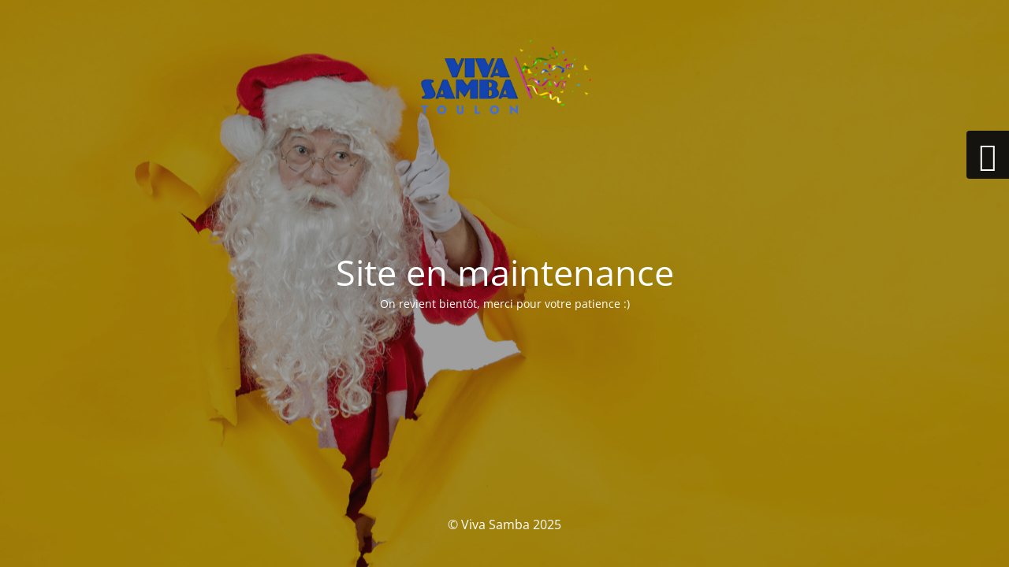

--- FILE ---
content_type: text/html; charset=UTF-8
request_url: https://viva-samba-toulon.com/boutique/?filter_fetes=mariage&orderby=price&category-view-mode=grid&product_col_large=4
body_size: 1987
content:
<!DOCTYPE html>
<html lang="fr-FR">
<head>
	<meta charset="UTF-8" />
	<title>Site en maintenance</title>	<link rel="icon" href="https://viva-samba.fr/wp-content/uploads/2021/07/cropped-logo-small-blanc-32x32.jpg" sizes="32x32" />
<link rel="icon" href="https://viva-samba.fr/wp-content/uploads/2021/07/cropped-logo-small-blanc-192x192.jpg" sizes="192x192" />
<link rel="apple-touch-icon" href="https://viva-samba.fr/wp-content/uploads/2021/07/cropped-logo-small-blanc-180x180.jpg" />
<meta name="msapplication-TileImage" content="https://viva-samba.fr/wp-content/uploads/2021/07/cropped-logo-small-blanc-270x270.jpg" />
	<meta name="viewport" content="width=device-width, maximum-scale=1, initial-scale=1, minimum-scale=1">
	<meta name="description" content="Vive la fête"/>
	<meta http-equiv="X-UA-Compatible" content="" />
	<meta property="og:site_name" content="Viva Samba - Vive la fête"/>
	<meta property="og:title" content="Site en maintenance"/>
	<meta property="og:type" content="Maintenance"/>
	<meta property="og:url" content="https://viva-samba.fr"/>
	<meta property="og:description" content="On revient bientôt, merci pour votre patience :)"/>
				<meta property="og:image" content="https://viva-samba.fr/wp-content/uploads/2023/06/logo_viva-samba-toulon_300.png" />
			<meta property="og:image:url" content="https://viva-samba.fr/wp-content/uploads/2023/06/logo_viva-samba-toulon_300.png"/>
			<meta property="og:image:secure_url" content="https://viva-samba.fr/wp-content/uploads/2023/06/logo_viva-samba-toulon_300.png"/>
			<meta property="og:image:type" content="png"/>
			<link rel="profile" href="https://gmpg.org/xfn/11" />
	<link rel="pingback" href="https://viva-samba.fr/xmlrpc.php" />
	<link rel='stylesheet' id='mtnc-style-css' href='https://viva-samba.fr/wp-content/plugins/maintenance/load/css/style.css?ver=1765870427' type='text/css' media='all' />
<link rel='stylesheet' id='mtnc-fonts-css' href='https://viva-samba.fr/wp-content/plugins/maintenance/load/css/fonts.css?ver=1765870427' type='text/css' media='all' />
<style type="text/css">body {background-color: #111111}.preloader {background-color: #111111}body {font-family: Open Sans; }.site-title, .preloader i, .login-form, .login-form a.lost-pass, .btn-open-login-form, .site-content, .user-content-wrapper, .user-content, footer, .maintenance a{color: #ffffff;} a.close-user-content, #mailchimp-box form input[type="submit"], .login-form input#submit.button  {border-color:#ffffff} input[type="submit"]:hover{background-color:#ffffff} input:-webkit-autofill, input:-webkit-autofill:focus{-webkit-text-fill-color:#ffffff} body &gt; .login-form-container{background-color:#111111}.btn-open-login-form{background-color:#111111}input:-webkit-autofill, input:-webkit-autofill:focus{-webkit-box-shadow:0 0 0 50px #111111 inset}input[type='submit']:hover{color:#111111} #custom-subscribe #submit-subscribe:before{background-color:#111111} </style>    
    <!--[if IE]><script type="text/javascript" src="https://viva-samba.fr/wp-content/plugins/maintenance/load/js/jquery.backstretch.min.js"></script><![endif]--><link rel="stylesheet" href="https://fonts.bunny.net/css?family=Open%20Sans:300,300italic,regular,italic,600,600italic,700,700italic,800,800italic:300"></head>

<body data-rsssl=1 class="maintenance ">

<div class="main-container">
	<div class="preloader"><i class="fi-widget" aria-hidden="true"></i></div>	<div id="wrapper">
		<div class="center logotype">
			<header>
				        <div class="logo-box" rel="home">
            <img src="https://viva-samba.fr/wp-content/uploads/2023/06/logo_viva-samba-toulon_300.png" srcset="https://viva-samba.fr/wp-content/uploads/2023/06/logo_viva-samba-toulon_300.png 2x" width="220"  alt="logo">
        </div>
    			</header>
		</div>
		<div id="content" class="site-content">
			<div class="center">
                <h2 class="heading font-center" style="font-weight:300;font-style:normal">Site en maintenance</h2><div class="description" style="font-weight:300;font-style:normal"><p>On revient bientôt, merci pour votre patience :)</p>
</div>			</div>
		</div>
	</div> <!-- end wrapper -->
	<footer>
		<div class="center">
			<div style="font-weight:300;font-style:normal">© Viva Samba 2025</div>		</div>
	</footer>
					<picture class="bg-img">
						<img class="skip-lazy" src="https://viva-samba.fr/wp-content/uploads/2022/11/front-view-santa-claus-looking-through-ripped-paper-yellow-wall-scaled.jpg">
		</picture>
	</div>

	<div class="login-form-container">
		<input type="hidden" id="mtnc_login_check" name="mtnc_login_check" value="84e3033be2" /><input type="hidden" name="_wp_http_referer" value="/boutique/?filter_fetes=mariage&#038;orderby=price&#038;category-view-mode=grid&#038;product_col_large=4" /><form id="login-form" class="login-form" method="post"><label>Accès utilisateur</label><span class="login-error"></span><span class="licon user-icon"><input type="text" name="log" id="log" value="" size="20" class="input username" placeholder="Nom d’utilisateur" /></span><span class="picon pass-icon"><input type="password" name="pwd" id="login_password" value="" size="20" class="input password" placeholder="Mot de passe" /></span><a class="lost-pass" href="https://viva-samba.fr/wp-login.php?action=lostpassword">Mot de passe perdu</a><input type="submit" class="button" name="submit" id="submit" value="Se connecter" /><input type="hidden" name="is_custom_login" value="1" /><input type="hidden" id="mtnc_login_check" name="mtnc_login_check" value="84e3033be2" /><input type="hidden" name="_wp_http_referer" value="/boutique/?filter_fetes=mariage&#038;orderby=price&#038;category-view-mode=grid&#038;product_col_large=4" /></form>		    <div id="btn-open-login-form" class="btn-open-login-form">
        <i class="fi-lock"></i>

    </div>
    <div id="btn-sound" class="btn-open-login-form sound">
        <i id="value_botton" class="fa fa-volume-off" aria-hidden="true"></i>
    </div>
    	</div>
<script type="text/javascript" src="https://viva-samba.fr/wp-includes/js/jquery/jquery.min.js?ver=3.7.1" id="jquery-core-js"></script>
<script type="text/javascript" src="https://viva-samba.fr/wp-includes/js/jquery/jquery-migrate.min.js?ver=3.4.1" id="jquery-migrate-js"></script>
<script type="text/javascript" id="_frontend-js-extra">
/* <![CDATA[ */
var mtnc_front_options = {"body_bg":"https:\/\/viva-samba.fr\/wp-content\/uploads\/2022\/11\/front-view-santa-claus-looking-through-ripped-paper-yellow-wall-scaled.jpg","gallery_array":[],"blur_intensity":"5","font_link":["Open Sans:300,300italic,regular,italic,600,600italic,700,700italic,800,800italic:300"]};
/* ]]> */
</script>
<script type="text/javascript" src="https://viva-samba.fr/wp-content/plugins/maintenance/load/js/jquery.frontend.js?ver=1765870427" id="_frontend-js"></script>

</body>
</html>
